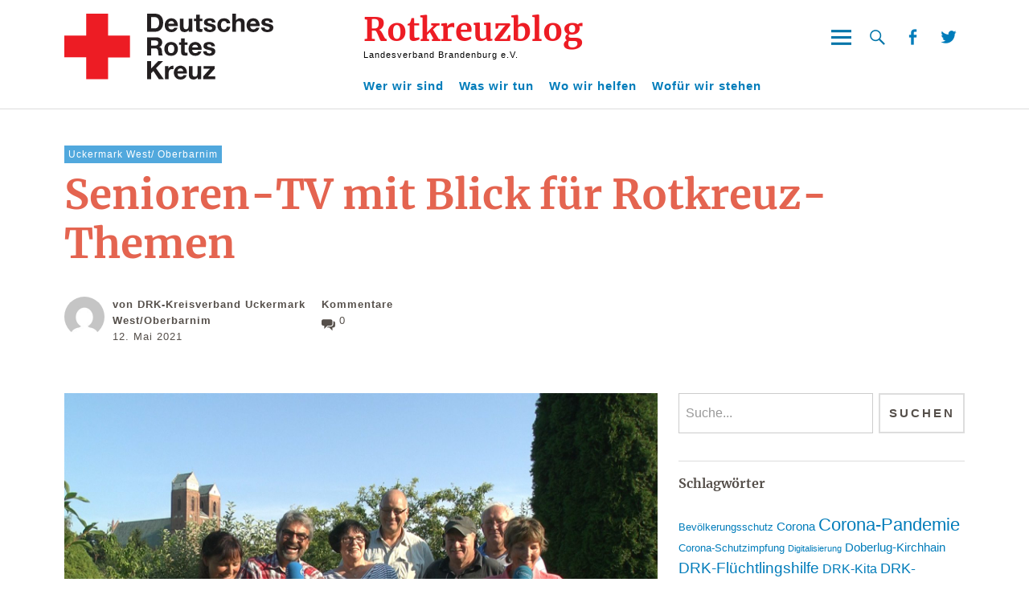

--- FILE ---
content_type: text/html; charset=UTF-8
request_url: https://blog.drk-brandenburg.de/2021/05/12/senioren-tv-mit-blick-fuer-rotkreuz-themen/
body_size: 18073
content:
<!DOCTYPE html>
<html lang="de" class="no-js">
<head>
<meta charset="UTF-8">
<meta name="viewport" content="width=device-width, initial-scale=1">
<link rel="profile" href="http://gmpg.org/xfn/11">
<link rel="pingback" href="https://blog.drk-brandenburg.de/xmlrpc.php">
<script>(function(html){html.className = html.className.replace(/\bno-js\b/,'js')})(document.documentElement);</script>
<meta name='robots' content='index, follow, max-image-preview:large, max-snippet:-1, max-video-preview:-1' />

	<!-- This site is optimized with the Yoast SEO plugin v26.7 - https://yoast.com/wordpress/plugins/seo/ -->
	<title>Senioren-TV mit Blick für Rotkreuz-Themen - Rotkreuzblog</title>
	<link rel="canonical" href="https://blog.drk-brandenburg.de/2021/05/12/senioren-tv-mit-blick-fuer-rotkreuz-themen/" />
	<meta property="og:locale" content="de_DE" />
	<meta property="og:type" content="article" />
	<meta property="og:title" content="Senioren-TV mit Blick für Rotkreuz-Themen - Rotkreuzblog" />
	<meta property="og:description" content="Kennen Sie die Sendung „Nachschlag – Das Beste kommt noch“? Nein? Dann möchten wir Ihnen diese sehr gerne einmal ans Herz legen. Sicher&hellip;" />
	<meta property="og:url" content="https://blog.drk-brandenburg.de/2021/05/12/senioren-tv-mit-blick-fuer-rotkreuz-themen/" />
	<meta property="og:site_name" content="Rotkreuzblog" />
	<meta property="article:published_time" content="2021-05-12T14:20:39+00:00" />
	<meta property="article:modified_time" content="2021-05-12T14:20:41+00:00" />
	<meta property="og:image" content="https://blog.drk-brandenburg.de/wp-content/uploads/2021/05/Senioren-TV-Bild.jpg" />
	<meta property="og:image:width" content="1920" />
	<meta property="og:image:height" content="1080" />
	<meta property="og:image:type" content="image/jpeg" />
	<meta name="author" content="DRK-Kreisverband Uckermark West/Oberbarnim" />
	<meta name="twitter:card" content="summary_large_image" />
	<meta name="twitter:label1" content="Verfasst von" />
	<meta name="twitter:data1" content="DRK-Kreisverband Uckermark West/Oberbarnim" />
	<meta name="twitter:label2" content="Geschätzte Lesezeit" />
	<meta name="twitter:data2" content="2 Minuten" />
	<script type="application/ld+json" class="yoast-schema-graph">{"@context":"https://schema.org","@graph":[{"@type":"Article","@id":"https://blog.drk-brandenburg.de/2021/05/12/senioren-tv-mit-blick-fuer-rotkreuz-themen/#article","isPartOf":{"@id":"https://blog.drk-brandenburg.de/2021/05/12/senioren-tv-mit-blick-fuer-rotkreuz-themen/"},"author":{"name":"DRK-Kreisverband Uckermark West/Oberbarnim","@id":"https://blog.drk-brandenburg.de/#/schema/person/a2d7a5ff9734b986e1a4bc8bc7294e78"},"headline":"Senioren-TV mit Blick für Rotkreuz-Themen","datePublished":"2021-05-12T14:20:39+00:00","dateModified":"2021-05-12T14:20:41+00:00","mainEntityOfPage":{"@id":"https://blog.drk-brandenburg.de/2021/05/12/senioren-tv-mit-blick-fuer-rotkreuz-themen/"},"wordCount":444,"commentCount":0,"publisher":{"@id":"https://blog.drk-brandenburg.de/#organization"},"image":{"@id":"https://blog.drk-brandenburg.de/2021/05/12/senioren-tv-mit-blick-fuer-rotkreuz-themen/#primaryimage"},"thumbnailUrl":"https://blog.drk-brandenburg.de/wp-content/uploads/2021/05/Senioren-TV-Bild.jpg","keywords":["DRK-Kreisverband Uckermark West/Oberbarnim","Senioren-TV","Senioren-TV Uckermark"],"articleSection":["Uckermark West/ Oberbarnim"],"inLanguage":"de","potentialAction":[{"@type":"CommentAction","name":"Comment","target":["https://blog.drk-brandenburg.de/2021/05/12/senioren-tv-mit-blick-fuer-rotkreuz-themen/#respond"]}]},{"@type":"WebPage","@id":"https://blog.drk-brandenburg.de/2021/05/12/senioren-tv-mit-blick-fuer-rotkreuz-themen/","url":"https://blog.drk-brandenburg.de/2021/05/12/senioren-tv-mit-blick-fuer-rotkreuz-themen/","name":"Senioren-TV mit Blick für Rotkreuz-Themen - Rotkreuzblog","isPartOf":{"@id":"https://blog.drk-brandenburg.de/#website"},"primaryImageOfPage":{"@id":"https://blog.drk-brandenburg.de/2021/05/12/senioren-tv-mit-blick-fuer-rotkreuz-themen/#primaryimage"},"image":{"@id":"https://blog.drk-brandenburg.de/2021/05/12/senioren-tv-mit-blick-fuer-rotkreuz-themen/#primaryimage"},"thumbnailUrl":"https://blog.drk-brandenburg.de/wp-content/uploads/2021/05/Senioren-TV-Bild.jpg","datePublished":"2021-05-12T14:20:39+00:00","dateModified":"2021-05-12T14:20:41+00:00","breadcrumb":{"@id":"https://blog.drk-brandenburg.de/2021/05/12/senioren-tv-mit-blick-fuer-rotkreuz-themen/#breadcrumb"},"inLanguage":"de","potentialAction":[{"@type":"ReadAction","target":["https://blog.drk-brandenburg.de/2021/05/12/senioren-tv-mit-blick-fuer-rotkreuz-themen/"]}]},{"@type":"ImageObject","inLanguage":"de","@id":"https://blog.drk-brandenburg.de/2021/05/12/senioren-tv-mit-blick-fuer-rotkreuz-themen/#primaryimage","url":"https://blog.drk-brandenburg.de/wp-content/uploads/2021/05/Senioren-TV-Bild.jpg","contentUrl":"https://blog.drk-brandenburg.de/wp-content/uploads/2021/05/Senioren-TV-Bild.jpg","width":1920,"height":1080,"caption":"Senioren-TV Prenzlau"},{"@type":"BreadcrumbList","@id":"https://blog.drk-brandenburg.de/2021/05/12/senioren-tv-mit-blick-fuer-rotkreuz-themen/#breadcrumb","itemListElement":[{"@type":"ListItem","position":1,"name":"Startseite","item":"https://blog.drk-brandenburg.de/"},{"@type":"ListItem","position":2,"name":"Senioren-TV mit Blick für Rotkreuz-Themen"}]},{"@type":"WebSite","@id":"https://blog.drk-brandenburg.de/#website","url":"https://blog.drk-brandenburg.de/","name":"Rotkreuzblog","description":"Landesverband Brandenburg e.V.","publisher":{"@id":"https://blog.drk-brandenburg.de/#organization"},"potentialAction":[{"@type":"SearchAction","target":{"@type":"EntryPoint","urlTemplate":"https://blog.drk-brandenburg.de/?s={search_term_string}"},"query-input":{"@type":"PropertyValueSpecification","valueRequired":true,"valueName":"search_term_string"}}],"inLanguage":"de"},{"@type":"Organization","@id":"https://blog.drk-brandenburg.de/#organization","name":"Rotkreuzblog","url":"https://blog.drk-brandenburg.de/","logo":{"@type":"ImageObject","inLanguage":"de","@id":"https://blog.drk-brandenburg.de/#/schema/logo/image/","url":"https://blog.drk-brandenburg.de/wp-content/uploads/2020/10/DRK-Logo_kompakt_4c.svg","contentUrl":"https://blog.drk-brandenburg.de/wp-content/uploads/2020/10/DRK-Logo_kompakt_4c.svg","width":179,"height":56,"caption":"Rotkreuzblog"},"image":{"@id":"https://blog.drk-brandenburg.de/#/schema/logo/image/"}},{"@type":"Person","@id":"https://blog.drk-brandenburg.de/#/schema/person/a2d7a5ff9734b986e1a4bc8bc7294e78","name":"DRK-Kreisverband Uckermark West/Oberbarnim","image":{"@type":"ImageObject","inLanguage":"de","@id":"https://blog.drk-brandenburg.de/#/schema/person/image/","url":"https://secure.gravatar.com/avatar/06b6dbf70ca855b40e13d67a8caa85f96441689dc9ba92f4720adcf15cdeb55a?s=96&d=mm&r=g","contentUrl":"https://secure.gravatar.com/avatar/06b6dbf70ca855b40e13d67a8caa85f96441689dc9ba92f4720adcf15cdeb55a?s=96&d=mm&r=g","caption":"DRK-Kreisverband Uckermark West/Oberbarnim"},"url":"https://blog.drk-brandenburg.de/author/drk-kreisverband-uckermark-west/"}]}</script>
	<!-- / Yoast SEO plugin. -->


<link rel="alternate" type="application/rss+xml" title="Rotkreuzblog &raquo; Feed" href="https://blog.drk-brandenburg.de/feed/" />
<link rel="alternate" type="application/rss+xml" title="Rotkreuzblog &raquo; Kommentar-Feed" href="https://blog.drk-brandenburg.de/comments/feed/" />
<link rel="alternate" type="application/rss+xml" title="Rotkreuzblog &raquo; Senioren-TV mit Blick für Rotkreuz-Themen-Kommentar-Feed" href="https://blog.drk-brandenburg.de/2021/05/12/senioren-tv-mit-blick-fuer-rotkreuz-themen/feed/" />
<link rel="alternate" title="oEmbed (JSON)" type="application/json+oembed" href="https://blog.drk-brandenburg.de/wp-json/oembed/1.0/embed?url=https%3A%2F%2Fblog.drk-brandenburg.de%2F2021%2F05%2F12%2Fsenioren-tv-mit-blick-fuer-rotkreuz-themen%2F" />
<link rel="alternate" title="oEmbed (XML)" type="text/xml+oembed" href="https://blog.drk-brandenburg.de/wp-json/oembed/1.0/embed?url=https%3A%2F%2Fblog.drk-brandenburg.de%2F2021%2F05%2F12%2Fsenioren-tv-mit-blick-fuer-rotkreuz-themen%2F&#038;format=xml" />
<style id='wp-img-auto-sizes-contain-inline-css' type='text/css'>
img:is([sizes=auto i],[sizes^="auto," i]){contain-intrinsic-size:3000px 1500px}
/*# sourceURL=wp-img-auto-sizes-contain-inline-css */
</style>
<style id='wp-emoji-styles-inline-css' type='text/css'>

	img.wp-smiley, img.emoji {
		display: inline !important;
		border: none !important;
		box-shadow: none !important;
		height: 1em !important;
		width: 1em !important;
		margin: 0 0.07em !important;
		vertical-align: -0.1em !important;
		background: none !important;
		padding: 0 !important;
	}
/*# sourceURL=wp-emoji-styles-inline-css */
</style>
<style id='wp-block-library-inline-css' type='text/css'>
:root{--wp-block-synced-color:#7a00df;--wp-block-synced-color--rgb:122,0,223;--wp-bound-block-color:var(--wp-block-synced-color);--wp-editor-canvas-background:#ddd;--wp-admin-theme-color:#007cba;--wp-admin-theme-color--rgb:0,124,186;--wp-admin-theme-color-darker-10:#006ba1;--wp-admin-theme-color-darker-10--rgb:0,107,160.5;--wp-admin-theme-color-darker-20:#005a87;--wp-admin-theme-color-darker-20--rgb:0,90,135;--wp-admin-border-width-focus:2px}@media (min-resolution:192dpi){:root{--wp-admin-border-width-focus:1.5px}}.wp-element-button{cursor:pointer}:root .has-very-light-gray-background-color{background-color:#eee}:root .has-very-dark-gray-background-color{background-color:#313131}:root .has-very-light-gray-color{color:#eee}:root .has-very-dark-gray-color{color:#313131}:root .has-vivid-green-cyan-to-vivid-cyan-blue-gradient-background{background:linear-gradient(135deg,#00d084,#0693e3)}:root .has-purple-crush-gradient-background{background:linear-gradient(135deg,#34e2e4,#4721fb 50%,#ab1dfe)}:root .has-hazy-dawn-gradient-background{background:linear-gradient(135deg,#faaca8,#dad0ec)}:root .has-subdued-olive-gradient-background{background:linear-gradient(135deg,#fafae1,#67a671)}:root .has-atomic-cream-gradient-background{background:linear-gradient(135deg,#fdd79a,#004a59)}:root .has-nightshade-gradient-background{background:linear-gradient(135deg,#330968,#31cdcf)}:root .has-midnight-gradient-background{background:linear-gradient(135deg,#020381,#2874fc)}:root{--wp--preset--font-size--normal:16px;--wp--preset--font-size--huge:42px}.has-regular-font-size{font-size:1em}.has-larger-font-size{font-size:2.625em}.has-normal-font-size{font-size:var(--wp--preset--font-size--normal)}.has-huge-font-size{font-size:var(--wp--preset--font-size--huge)}.has-text-align-center{text-align:center}.has-text-align-left{text-align:left}.has-text-align-right{text-align:right}.has-fit-text{white-space:nowrap!important}#end-resizable-editor-section{display:none}.aligncenter{clear:both}.items-justified-left{justify-content:flex-start}.items-justified-center{justify-content:center}.items-justified-right{justify-content:flex-end}.items-justified-space-between{justify-content:space-between}.screen-reader-text{border:0;clip-path:inset(50%);height:1px;margin:-1px;overflow:hidden;padding:0;position:absolute;width:1px;word-wrap:normal!important}.screen-reader-text:focus{background-color:#ddd;clip-path:none;color:#444;display:block;font-size:1em;height:auto;left:5px;line-height:normal;padding:15px 23px 14px;text-decoration:none;top:5px;width:auto;z-index:100000}html :where(.has-border-color){border-style:solid}html :where([style*=border-top-color]){border-top-style:solid}html :where([style*=border-right-color]){border-right-style:solid}html :where([style*=border-bottom-color]){border-bottom-style:solid}html :where([style*=border-left-color]){border-left-style:solid}html :where([style*=border-width]){border-style:solid}html :where([style*=border-top-width]){border-top-style:solid}html :where([style*=border-right-width]){border-right-style:solid}html :where([style*=border-bottom-width]){border-bottom-style:solid}html :where([style*=border-left-width]){border-left-style:solid}html :where(img[class*=wp-image-]){height:auto;max-width:100%}:where(figure){margin:0 0 1em}html :where(.is-position-sticky){--wp-admin--admin-bar--position-offset:var(--wp-admin--admin-bar--height,0px)}@media screen and (max-width:600px){html :where(.is-position-sticky){--wp-admin--admin-bar--position-offset:0px}}

/*# sourceURL=wp-block-library-inline-css */
</style><style id='global-styles-inline-css' type='text/css'>
:root{--wp--preset--aspect-ratio--square: 1;--wp--preset--aspect-ratio--4-3: 4/3;--wp--preset--aspect-ratio--3-4: 3/4;--wp--preset--aspect-ratio--3-2: 3/2;--wp--preset--aspect-ratio--2-3: 2/3;--wp--preset--aspect-ratio--16-9: 16/9;--wp--preset--aspect-ratio--9-16: 9/16;--wp--preset--color--black: #000000;--wp--preset--color--cyan-bluish-gray: #abb8c3;--wp--preset--color--white: #ffffff;--wp--preset--color--pale-pink: #f78da7;--wp--preset--color--vivid-red: #cf2e2e;--wp--preset--color--luminous-vivid-orange: #ff6900;--wp--preset--color--luminous-vivid-amber: #fcb900;--wp--preset--color--light-green-cyan: #7bdcb5;--wp--preset--color--vivid-green-cyan: #00d084;--wp--preset--color--pale-cyan-blue: #8ed1fc;--wp--preset--color--vivid-cyan-blue: #0693e3;--wp--preset--color--vivid-purple: #9b51e0;--wp--preset--color--dark: #1a1a1a;--wp--preset--color--light-grey: #f4f4f4;--wp--preset--color--light-blue: #51a8dd;--wp--preset--color--dark-blue: #0c6ca6;--wp--preset--gradient--vivid-cyan-blue-to-vivid-purple: linear-gradient(135deg,rgb(6,147,227) 0%,rgb(155,81,224) 100%);--wp--preset--gradient--light-green-cyan-to-vivid-green-cyan: linear-gradient(135deg,rgb(122,220,180) 0%,rgb(0,208,130) 100%);--wp--preset--gradient--luminous-vivid-amber-to-luminous-vivid-orange: linear-gradient(135deg,rgb(252,185,0) 0%,rgb(255,105,0) 100%);--wp--preset--gradient--luminous-vivid-orange-to-vivid-red: linear-gradient(135deg,rgb(255,105,0) 0%,rgb(207,46,46) 100%);--wp--preset--gradient--very-light-gray-to-cyan-bluish-gray: linear-gradient(135deg,rgb(238,238,238) 0%,rgb(169,184,195) 100%);--wp--preset--gradient--cool-to-warm-spectrum: linear-gradient(135deg,rgb(74,234,220) 0%,rgb(151,120,209) 20%,rgb(207,42,186) 40%,rgb(238,44,130) 60%,rgb(251,105,98) 80%,rgb(254,248,76) 100%);--wp--preset--gradient--blush-light-purple: linear-gradient(135deg,rgb(255,206,236) 0%,rgb(152,150,240) 100%);--wp--preset--gradient--blush-bordeaux: linear-gradient(135deg,rgb(254,205,165) 0%,rgb(254,45,45) 50%,rgb(107,0,62) 100%);--wp--preset--gradient--luminous-dusk: linear-gradient(135deg,rgb(255,203,112) 0%,rgb(199,81,192) 50%,rgb(65,88,208) 100%);--wp--preset--gradient--pale-ocean: linear-gradient(135deg,rgb(255,245,203) 0%,rgb(182,227,212) 50%,rgb(51,167,181) 100%);--wp--preset--gradient--electric-grass: linear-gradient(135deg,rgb(202,248,128) 0%,rgb(113,206,126) 100%);--wp--preset--gradient--midnight: linear-gradient(135deg,rgb(2,3,129) 0%,rgb(40,116,252) 100%);--wp--preset--font-size--small: 16px;--wp--preset--font-size--medium: 20px;--wp--preset--font-size--large: 22px;--wp--preset--font-size--x-large: 42px;--wp--preset--font-size--regular: 19px;--wp--preset--font-size--larger: 26px;--wp--preset--spacing--20: 0.44rem;--wp--preset--spacing--30: 0.67rem;--wp--preset--spacing--40: 1rem;--wp--preset--spacing--50: 1.5rem;--wp--preset--spacing--60: 2.25rem;--wp--preset--spacing--70: 3.38rem;--wp--preset--spacing--80: 5.06rem;--wp--preset--shadow--natural: 6px 6px 9px rgba(0, 0, 0, 0.2);--wp--preset--shadow--deep: 12px 12px 50px rgba(0, 0, 0, 0.4);--wp--preset--shadow--sharp: 6px 6px 0px rgba(0, 0, 0, 0.2);--wp--preset--shadow--outlined: 6px 6px 0px -3px rgb(255, 255, 255), 6px 6px rgb(0, 0, 0);--wp--preset--shadow--crisp: 6px 6px 0px rgb(0, 0, 0);}:where(.is-layout-flex){gap: 0.5em;}:where(.is-layout-grid){gap: 0.5em;}body .is-layout-flex{display: flex;}.is-layout-flex{flex-wrap: wrap;align-items: center;}.is-layout-flex > :is(*, div){margin: 0;}body .is-layout-grid{display: grid;}.is-layout-grid > :is(*, div){margin: 0;}:where(.wp-block-columns.is-layout-flex){gap: 2em;}:where(.wp-block-columns.is-layout-grid){gap: 2em;}:where(.wp-block-post-template.is-layout-flex){gap: 1.25em;}:where(.wp-block-post-template.is-layout-grid){gap: 1.25em;}.has-black-color{color: var(--wp--preset--color--black) !important;}.has-cyan-bluish-gray-color{color: var(--wp--preset--color--cyan-bluish-gray) !important;}.has-white-color{color: var(--wp--preset--color--white) !important;}.has-pale-pink-color{color: var(--wp--preset--color--pale-pink) !important;}.has-vivid-red-color{color: var(--wp--preset--color--vivid-red) !important;}.has-luminous-vivid-orange-color{color: var(--wp--preset--color--luminous-vivid-orange) !important;}.has-luminous-vivid-amber-color{color: var(--wp--preset--color--luminous-vivid-amber) !important;}.has-light-green-cyan-color{color: var(--wp--preset--color--light-green-cyan) !important;}.has-vivid-green-cyan-color{color: var(--wp--preset--color--vivid-green-cyan) !important;}.has-pale-cyan-blue-color{color: var(--wp--preset--color--pale-cyan-blue) !important;}.has-vivid-cyan-blue-color{color: var(--wp--preset--color--vivid-cyan-blue) !important;}.has-vivid-purple-color{color: var(--wp--preset--color--vivid-purple) !important;}.has-black-background-color{background-color: var(--wp--preset--color--black) !important;}.has-cyan-bluish-gray-background-color{background-color: var(--wp--preset--color--cyan-bluish-gray) !important;}.has-white-background-color{background-color: var(--wp--preset--color--white) !important;}.has-pale-pink-background-color{background-color: var(--wp--preset--color--pale-pink) !important;}.has-vivid-red-background-color{background-color: var(--wp--preset--color--vivid-red) !important;}.has-luminous-vivid-orange-background-color{background-color: var(--wp--preset--color--luminous-vivid-orange) !important;}.has-luminous-vivid-amber-background-color{background-color: var(--wp--preset--color--luminous-vivid-amber) !important;}.has-light-green-cyan-background-color{background-color: var(--wp--preset--color--light-green-cyan) !important;}.has-vivid-green-cyan-background-color{background-color: var(--wp--preset--color--vivid-green-cyan) !important;}.has-pale-cyan-blue-background-color{background-color: var(--wp--preset--color--pale-cyan-blue) !important;}.has-vivid-cyan-blue-background-color{background-color: var(--wp--preset--color--vivid-cyan-blue) !important;}.has-vivid-purple-background-color{background-color: var(--wp--preset--color--vivid-purple) !important;}.has-black-border-color{border-color: var(--wp--preset--color--black) !important;}.has-cyan-bluish-gray-border-color{border-color: var(--wp--preset--color--cyan-bluish-gray) !important;}.has-white-border-color{border-color: var(--wp--preset--color--white) !important;}.has-pale-pink-border-color{border-color: var(--wp--preset--color--pale-pink) !important;}.has-vivid-red-border-color{border-color: var(--wp--preset--color--vivid-red) !important;}.has-luminous-vivid-orange-border-color{border-color: var(--wp--preset--color--luminous-vivid-orange) !important;}.has-luminous-vivid-amber-border-color{border-color: var(--wp--preset--color--luminous-vivid-amber) !important;}.has-light-green-cyan-border-color{border-color: var(--wp--preset--color--light-green-cyan) !important;}.has-vivid-green-cyan-border-color{border-color: var(--wp--preset--color--vivid-green-cyan) !important;}.has-pale-cyan-blue-border-color{border-color: var(--wp--preset--color--pale-cyan-blue) !important;}.has-vivid-cyan-blue-border-color{border-color: var(--wp--preset--color--vivid-cyan-blue) !important;}.has-vivid-purple-border-color{border-color: var(--wp--preset--color--vivid-purple) !important;}.has-vivid-cyan-blue-to-vivid-purple-gradient-background{background: var(--wp--preset--gradient--vivid-cyan-blue-to-vivid-purple) !important;}.has-light-green-cyan-to-vivid-green-cyan-gradient-background{background: var(--wp--preset--gradient--light-green-cyan-to-vivid-green-cyan) !important;}.has-luminous-vivid-amber-to-luminous-vivid-orange-gradient-background{background: var(--wp--preset--gradient--luminous-vivid-amber-to-luminous-vivid-orange) !important;}.has-luminous-vivid-orange-to-vivid-red-gradient-background{background: var(--wp--preset--gradient--luminous-vivid-orange-to-vivid-red) !important;}.has-very-light-gray-to-cyan-bluish-gray-gradient-background{background: var(--wp--preset--gradient--very-light-gray-to-cyan-bluish-gray) !important;}.has-cool-to-warm-spectrum-gradient-background{background: var(--wp--preset--gradient--cool-to-warm-spectrum) !important;}.has-blush-light-purple-gradient-background{background: var(--wp--preset--gradient--blush-light-purple) !important;}.has-blush-bordeaux-gradient-background{background: var(--wp--preset--gradient--blush-bordeaux) !important;}.has-luminous-dusk-gradient-background{background: var(--wp--preset--gradient--luminous-dusk) !important;}.has-pale-ocean-gradient-background{background: var(--wp--preset--gradient--pale-ocean) !important;}.has-electric-grass-gradient-background{background: var(--wp--preset--gradient--electric-grass) !important;}.has-midnight-gradient-background{background: var(--wp--preset--gradient--midnight) !important;}.has-small-font-size{font-size: var(--wp--preset--font-size--small) !important;}.has-medium-font-size{font-size: var(--wp--preset--font-size--medium) !important;}.has-large-font-size{font-size: var(--wp--preset--font-size--large) !important;}.has-x-large-font-size{font-size: var(--wp--preset--font-size--x-large) !important;}
/*# sourceURL=global-styles-inline-css */
</style>

<style id='classic-theme-styles-inline-css' type='text/css'>
/*! This file is auto-generated */
.wp-block-button__link{color:#fff;background-color:#32373c;border-radius:9999px;box-shadow:none;text-decoration:none;padding:calc(.667em + 2px) calc(1.333em + 2px);font-size:1.125em}.wp-block-file__button{background:#32373c;color:#fff;text-decoration:none}
/*# sourceURL=/wp-includes/css/classic-themes.min.css */
</style>
<link rel='stylesheet' id='wpa-css-css' href='https://blog.drk-brandenburg.de/wp-content/plugins/honeypot/includes/css/wpa.css?ver=2.3.04' type='text/css' media='all' />
<link rel='stylesheet' id='uku-style-css' href='https://blog.drk-brandenburg.de/wp-content/themes/uku/style.css?ver=1.8.1' type='text/css' media='all' />
<link rel='stylesheet' id='uku-drk-style-css' href='https://blog.drk-brandenburg.de/wp-content/themes/uku-drk/style.css?ver=202012010950' type='text/css' media='all' />
<link rel='stylesheet' id='genericons-css' href='https://blog.drk-brandenburg.de/wp-content/themes/uku/assets/fonts/genericons.css?ver=3.4.1' type='text/css' media='all' />
<link rel='stylesheet' id='drk-video-frontend-css' href='https://blog.drk-brandenburg.de/wp-content/plugins/drk-video/build/style-index.css?ver=252bbd103b56e9fb17f2933ac71449e1' type='text/css' media='all' />
<link rel='stylesheet' id='wp-block-paragraph-css' href='https://blog.drk-brandenburg.de/wp-includes/blocks/paragraph/style.min.css?ver=6.9' type='text/css' media='all' />
<link rel='stylesheet' id='wp-block-heading-css' href='https://blog.drk-brandenburg.de/wp-includes/blocks/heading/style.min.css?ver=6.9' type='text/css' media='all' />
<script type="text/javascript" src="https://blog.drk-brandenburg.de/wp-includes/js/jquery/jquery.min.js?ver=3.7.1" id="jquery-core-js"></script>
<script type="text/javascript" src="https://blog.drk-brandenburg.de/wp-includes/js/jquery/jquery-migrate.min.js?ver=3.4.1" id="jquery-migrate-js"></script>
<script type="text/javascript" src="https://blog.drk-brandenburg.de/wp-content/themes/uku/assets/js/jquery.viewportchecker.min.js?ver=1.8.7" id="viewportchecker-js"></script>
<script type="text/javascript" src="https://blog.drk-brandenburg.de/wp-content/themes/uku/assets/js/sticky-kit.min.js?ver=6.9" id="sticky-kit-js"></script>
<script type="text/javascript" src="https://blog.drk-brandenburg.de/wp-content/themes/uku/assets/js/jquery.fitvids.js?ver=1.1" id="fitvids-js"></script>
<link rel="https://api.w.org/" href="https://blog.drk-brandenburg.de/wp-json/" /><link rel="alternate" title="JSON" type="application/json" href="https://blog.drk-brandenburg.de/wp-json/wp/v2/posts/634" /><link rel="EditURI" type="application/rsd+xml" title="RSD" href="https://blog.drk-brandenburg.de/xmlrpc.php?rsd" />
<meta name="generator" content="WordPress 6.9" />
<link rel='shortlink' href='https://blog.drk-brandenburg.de/?p=634' />
<link rel="icon" href="https://blog.drk-brandenburg.de/wp-content/uploads/2020/08/cropped-favicon-32x32.png" sizes="32x32" />
<link rel="icon" href="https://blog.drk-brandenburg.de/wp-content/uploads/2020/08/cropped-favicon-192x192.png" sizes="192x192" />
<link rel="apple-touch-icon" href="https://blog.drk-brandenburg.de/wp-content/uploads/2020/08/cropped-favicon-180x180.png" />
<meta name="msapplication-TileImage" content="https://blog.drk-brandenburg.de/wp-content/uploads/2020/08/cropped-favicon-270x270.png" />
<!-- Matomo -->
<script type="text/javascript">
  var _paq = window._paq = window._paq || [];
  /* tracker methods like "setCustomDimension" should be called before "trackPageView" */
  _paq.push(["disableCookies"]);
  _paq.push(['trackPageView']);
  _paq.push(['enableLinkTracking']);
  (function() {
    var u="https://stats.drk-brandenburg.de/";
    _paq.push(['setTrackerUrl', u+'matomo.php']);
    _paq.push(['setSiteId', '4']);
    var d=document, g=d.createElement('script'), s=d.getElementsByTagName('script')[0];
    g.type='text/javascript'; g.async=true; g.src=u+'matomo.js'; s.parentNode.insertBefore(g,s);
  })();
</script>
<!-- End Matomo Code -->
</head>

<body class="wp-singular post-template-default single single-post postid-634 single-format-standard wp-custom-logo wp-theme-uku wp-child-theme-uku-drk uku-standard blog-default has-thumb offcanvas-widgets-off">

	<div class="container-all">

	<header id="masthead" class="site-header cf" role="banner">

		<div class="site-header-content">

			
			<div id="site-branding">
									<div class="custom-logo-wrap">
						<a href="https://blog.drk-brandenburg.de/" class="custom-logo-link" rel="home"><img width="179" height="56" src="https://blog.drk-brandenburg.de/wp-content/uploads/2020/10/DRK-Logo_kompakt_4c.svg" class="custom-logo" alt="Rotkreuzblog" decoding="async" /></a>					</div><!-- end .custom-logo-wrap -->
				
				<div class="header-title-buttons">
					<div class="header-tile">
													<p class="site-title"><a href="https://blog.drk-brandenburg.de/" rel="home">Rotkreuzblog</a></p>
						
						<p class="site-description">Landesverband Brandenburg e.V.</p>
					</div>

					<div class="header-buttons">
						<button id="overlay-open" class="overlay-open overlay-btn"><span>Menü</span></button>

													<button id="search-open" class="search-open search-btn"><span>Suche</span></button>
						
						
													<nav id="header-social" class="header-social social-nav" role="navigation">
							<ul id="menu-social-icons" class="menu"><li id="menu-item-27" class="menu-item menu-item-type-custom menu-item-object-custom menu-item-27"><a href="https://www.facebook.com/DRK.Brandenburg">Facebook</a></li>
<li id="menu-item-28" class="menu-item menu-item-type-custom menu-item-object-custom menu-item-28"><a href="https://twitter.com/drkbrandenburg">Twitter</a></li>
</ul>							</nav><!-- end #header-social -->
											</div><!-- end .header-buttons -->
				</div><!-- .header-title-buttons -->
			</div><!-- end #site-branding -->

							<div class="desktop-navigation-container">
					<div class="desktop-navigation-container__inner">
						<nav id="desktop-navigation" class="desktop-navigation cf" role="navigation">
							<ul id="menu-hauptmenue" class="menu"><li id="menu-item-30" class="menu-item menu-item-type-taxonomy menu-item-object-category menu-item-30"><a href="https://blog.drk-brandenburg.de/kategorie/wer-wir-sind/">Wer wir sind</a></li>
<li id="menu-item-29" class="menu-item menu-item-type-taxonomy menu-item-object-category menu-item-has-children menu-item-29"><a href="https://blog.drk-brandenburg.de/kategorie/was-wir-tun/">Was wir tun</a>
<ul class="sub-menu">
	<li id="menu-item-141" class="menu-item menu-item-type-taxonomy menu-item-object-category menu-item-141"><a href="https://blog.drk-brandenburg.de/kategorie/was-wir-tun/altenhilfe/">Altenhilfe und Pflege</a></li>
	<li id="menu-item-142" class="menu-item menu-item-type-taxonomy menu-item-object-category menu-item-142"><a href="https://blog.drk-brandenburg.de/kategorie/was-wir-tun/bildung/">Aus- und Weiterbildung</a></li>
	<li id="menu-item-150" class="menu-item menu-item-type-taxonomy menu-item-object-category menu-item-150"><a href="https://blog.drk-brandenburg.de/kategorie/was-wir-tun/beratungsstellen/">Beratungsstellen</a></li>
	<li id="menu-item-143" class="menu-item menu-item-type-taxonomy menu-item-object-category menu-item-143"><a href="https://blog.drk-brandenburg.de/kategorie/was-wir-tun/bevoelkerungsschutz/">Bevölkerungs- und Katastrophenschutz</a></li>
	<li id="menu-item-144" class="menu-item menu-item-type-taxonomy menu-item-object-category menu-item-144"><a href="https://blog.drk-brandenburg.de/kategorie/was-wir-tun/eingliederungshilfe/">Eingliederungshilfe</a></li>
	<li id="menu-item-145" class="menu-item menu-item-type-taxonomy menu-item-object-category menu-item-145"><a href="https://blog.drk-brandenburg.de/kategorie/was-wir-tun/migration/">Flucht und Migration</a></li>
	<li id="menu-item-146" class="menu-item menu-item-type-taxonomy menu-item-object-category menu-item-146"><a href="https://blog.drk-brandenburg.de/kategorie/was-wir-tun/freiwilligendienste/">Freiwilligendienste</a></li>
	<li id="menu-item-147" class="menu-item menu-item-type-taxonomy menu-item-object-category menu-item-147"><a href="https://blog.drk-brandenburg.de/kategorie/was-wir-tun/jugendrotkreuz/">Jugendrotkreuz</a></li>
	<li id="menu-item-148" class="menu-item menu-item-type-taxonomy menu-item-object-category menu-item-148"><a href="https://blog.drk-brandenburg.de/kategorie/was-wir-tun/kinder-und-jugendhilfe/">Kinder- und Jugendhilfe</a></li>
	<li id="menu-item-149" class="menu-item menu-item-type-taxonomy menu-item-object-category menu-item-149"><a href="https://blog.drk-brandenburg.de/kategorie/was-wir-tun/rettungsdienst/">Rettungsdienst</a></li>
	<li id="menu-item-151" class="menu-item menu-item-type-taxonomy menu-item-object-category menu-item-151"><a href="https://blog.drk-brandenburg.de/kategorie/was-wir-tun/suchdienst/">Suchdienst</a></li>
	<li id="menu-item-153" class="menu-item menu-item-type-taxonomy menu-item-object-category menu-item-153"><a href="https://blog.drk-brandenburg.de/kategorie/was-wir-tun/wasserwacht/">Wasserwacht</a></li>
</ul>
</li>
<li id="menu-item-31" class="menu-item menu-item-type-taxonomy menu-item-object-category current-post-ancestor menu-item-has-children menu-item-31"><a href="https://blog.drk-brandenburg.de/kategorie/wo-wir-helfen/">Wo wir helfen</a>
<ul class="sub-menu">
	<li id="menu-item-154" class="menu-item menu-item-type-taxonomy menu-item-object-category menu-item-154"><a href="https://blog.drk-brandenburg.de/kategorie/wo-wir-helfen/bad-liebenwerda/">Bad Liebenwerda</a></li>
	<li id="menu-item-155" class="menu-item menu-item-type-taxonomy menu-item-object-category menu-item-155"><a href="https://blog.drk-brandenburg.de/kategorie/wo-wir-helfen/brandenburg-havel/">Brandenburg a. d. Havel</a></li>
	<li id="menu-item-156" class="menu-item menu-item-type-taxonomy menu-item-object-category menu-item-156"><a href="https://blog.drk-brandenburg.de/kategorie/wo-wir-helfen/calau/">Calau</a></li>
	<li id="menu-item-157" class="menu-item menu-item-type-taxonomy menu-item-object-category menu-item-157"><a href="https://blog.drk-brandenburg.de/kategorie/wo-wir-helfen/cottbus-spree-neisse-west/">Cottbus-Spree-Neiße-West</a></li>
	<li id="menu-item-158" class="menu-item menu-item-type-taxonomy menu-item-object-category menu-item-158"><a href="https://blog.drk-brandenburg.de/kategorie/wo-wir-helfen/flaeming-spreewald/">Fläming-Spreewald</a></li>
	<li id="menu-item-159" class="menu-item menu-item-type-taxonomy menu-item-object-category menu-item-159"><a href="https://blog.drk-brandenburg.de/kategorie/wo-wir-helfen/forst-spree-neisse/">Forst Spree-Neiße</a></li>
	<li id="menu-item-160" class="menu-item menu-item-type-taxonomy menu-item-object-category menu-item-160"><a href="https://blog.drk-brandenburg.de/kategorie/wo-wir-helfen/gransee/">Gransee</a></li>
	<li id="menu-item-161" class="menu-item menu-item-type-taxonomy menu-item-object-category menu-item-161"><a href="https://blog.drk-brandenburg.de/kategorie/wo-wir-helfen/lausitz/">Lausitz</a></li>
	<li id="menu-item-162" class="menu-item menu-item-type-taxonomy menu-item-object-category menu-item-162"><a href="https://blog.drk-brandenburg.de/kategorie/wo-wir-helfen/maerkisch-oder-havel-spree/">Märkisch-Oder-Havel-Spree</a></li>
	<li id="menu-item-163" class="menu-item menu-item-type-taxonomy menu-item-object-category menu-item-163"><a href="https://blog.drk-brandenburg.de/kategorie/wo-wir-helfen/maerkisch-oderland-ost/">Märkisch-Oderland-Ost</a></li>
	<li id="menu-item-164" class="menu-item menu-item-type-taxonomy menu-item-object-category menu-item-164"><a href="https://blog.drk-brandenburg.de/kategorie/wo-wir-helfen/niederbarnim/">Niederbarnim</a></li>
	<li id="menu-item-165" class="menu-item menu-item-type-taxonomy menu-item-object-category menu-item-165"><a href="https://blog.drk-brandenburg.de/kategorie/wo-wir-helfen/niederlausitz/">Niederlausitz</a></li>
	<li id="menu-item-166" class="menu-item menu-item-type-taxonomy menu-item-object-category menu-item-166"><a href="https://blog.drk-brandenburg.de/kategorie/wo-wir-helfen/ostprignitz-ruppin/">Gransee Ostprignitz-Ruppin</a></li>
	<li id="menu-item-167" class="menu-item menu-item-type-taxonomy menu-item-object-category menu-item-167"><a href="https://blog.drk-brandenburg.de/kategorie/wo-wir-helfen/potsdam-zauch-belzig/">Potsdam/ Zauch-Belzig</a></li>
	<li id="menu-item-168" class="menu-item menu-item-type-taxonomy menu-item-object-category menu-item-168"><a href="https://blog.drk-brandenburg.de/kategorie/wo-wir-helfen/prignitz/">Prignitz</a></li>
	<li id="menu-item-169" class="menu-item menu-item-type-taxonomy menu-item-object-category menu-item-169"><a href="https://blog.drk-brandenburg.de/kategorie/wo-wir-helfen/uckermark-ost/">Uckermark Ost</a></li>
	<li id="menu-item-170" class="menu-item menu-item-type-taxonomy menu-item-object-category current-post-ancestor current-menu-parent current-post-parent menu-item-170"><a href="https://blog.drk-brandenburg.de/kategorie/wo-wir-helfen/uckermark-west-oberbarnim/">Uckermark West/ Oberbarnim</a></li>
</ul>
</li>
<li id="menu-item-32" class="menu-item menu-item-type-taxonomy menu-item-object-category menu-item-has-children menu-item-32"><a href="https://blog.drk-brandenburg.de/kategorie/wofuer-wir-stehen/">Wofür wir stehen</a>
<ul class="sub-menu">
	<li id="menu-item-335" class="menu-item menu-item-type-taxonomy menu-item-object-category menu-item-335"><a href="https://blog.drk-brandenburg.de/kategorie/wofuer-wir-stehen/menschlichkeit/">Menschlichkeit</a></li>
	<li id="menu-item-176" class="menu-item menu-item-type-taxonomy menu-item-object-category menu-item-176"><a href="https://blog.drk-brandenburg.de/kategorie/wofuer-wir-stehen/digitalisierung/">Digitalisierung</a></li>
	<li id="menu-item-175" class="menu-item menu-item-type-taxonomy menu-item-object-category menu-item-175"><a href="https://blog.drk-brandenburg.de/kategorie/wofuer-wir-stehen/rotkreuzgeschichte/">Rotkreuzgeschichte</a></li>
</ul>
</li>
</ul>						</nav><!-- .main-navigation -->
					</div>
				</div>
			
							<div class="desktop-search">
										
<form method="get" class="searchform" action="https://blog.drk-brandenburg.de/" role="search">
	<label for="s" class="screen-reader-text"><span>Suche</span></label>
	<input type="text" class="search-field" name="s" placeholder="Suche..." />
	<input type="submit" class="submit" name="submit" value="Suchen" />
</form>
				</div><!-- end .desktop-search -->
			
		</div><!-- .site-header-content -->

		<div class="sticky-header hidden">
			<div id="site-branding">
									<div class="custom-logo-wrap">
						<a href="https://blog.drk-brandenburg.de/" class="custom-logo-link" rel="home"><img width="179" height="56" src="https://blog.drk-brandenburg.de/wp-content/uploads/2020/10/DRK-Logo_kompakt_4c.svg" class="custom-logo" alt="Rotkreuzblog" decoding="async" /></a>					</div><!-- end .custom-logo-wrap -->
				
				<div class="header-title-buttons">
					<div class="header-tile">
													<p class="site-title"><a href="https://blog.drk-brandenburg.de/" rel="home">Rotkreuzblog</a></p>
						
						<p class="site-description">Landesverband Brandenburg e.V.</p>
					</div>

					<div class="header-buttons">
						<button id="overlay-open" class="overlay-open overlay-btn"><span>Menü</span></button>

													<button id="search-open" class="search-open search-btn"><span>Suche</span></button>
						
						
													<nav id="header-social" class="header-social social-nav" role="navigation">
								<ul id="menu-social-icons-1" class="menu"><li class="menu-item menu-item-type-custom menu-item-object-custom menu-item-27"><a href="https://www.facebook.com/DRK.Brandenburg">Facebook</a></li>
<li class="menu-item menu-item-type-custom menu-item-object-custom menu-item-28"><a href="https://twitter.com/drkbrandenburg">Twitter</a></li>
</ul>							</nav><!-- end #header-social -->
											</div><!-- end .header-buttons -->
				</div><!-- .header-title-buttons -->
			</div><!-- end #site-branding -->
		</div><!-- end .sticky-header -->

		<div class="inner-offcanvas-wrap">
			<div class="close-btn-wrap">
				<button id="overlay-close" class="overlay-btn"><span>Schliessen</span></button>
			</div><!-- end .close-btn-wrap -->

			<div class="overlay-desktop-content cf">

				
				<nav id="overlay-nav" class="main-nav cf" role="navigation">
				<ul id="menu-hauptmenue-1" class="menu"><li class="menu-item menu-item-type-taxonomy menu-item-object-category menu-item-30"><a href="https://blog.drk-brandenburg.de/kategorie/wer-wir-sind/">Wer wir sind</a></li>
<li class="menu-item menu-item-type-taxonomy menu-item-object-category menu-item-has-children menu-item-29"><a href="https://blog.drk-brandenburg.de/kategorie/was-wir-tun/">Was wir tun</a>
<ul class="sub-menu">
	<li class="menu-item menu-item-type-taxonomy menu-item-object-category menu-item-141"><a href="https://blog.drk-brandenburg.de/kategorie/was-wir-tun/altenhilfe/">Altenhilfe und Pflege</a></li>
	<li class="menu-item menu-item-type-taxonomy menu-item-object-category menu-item-142"><a href="https://blog.drk-brandenburg.de/kategorie/was-wir-tun/bildung/">Aus- und Weiterbildung</a></li>
	<li class="menu-item menu-item-type-taxonomy menu-item-object-category menu-item-150"><a href="https://blog.drk-brandenburg.de/kategorie/was-wir-tun/beratungsstellen/">Beratungsstellen</a></li>
	<li class="menu-item menu-item-type-taxonomy menu-item-object-category menu-item-143"><a href="https://blog.drk-brandenburg.de/kategorie/was-wir-tun/bevoelkerungsschutz/">Bevölkerungs- und Katastrophenschutz</a></li>
	<li class="menu-item menu-item-type-taxonomy menu-item-object-category menu-item-144"><a href="https://blog.drk-brandenburg.de/kategorie/was-wir-tun/eingliederungshilfe/">Eingliederungshilfe</a></li>
	<li class="menu-item menu-item-type-taxonomy menu-item-object-category menu-item-145"><a href="https://blog.drk-brandenburg.de/kategorie/was-wir-tun/migration/">Flucht und Migration</a></li>
	<li class="menu-item menu-item-type-taxonomy menu-item-object-category menu-item-146"><a href="https://blog.drk-brandenburg.de/kategorie/was-wir-tun/freiwilligendienste/">Freiwilligendienste</a></li>
	<li class="menu-item menu-item-type-taxonomy menu-item-object-category menu-item-147"><a href="https://blog.drk-brandenburg.de/kategorie/was-wir-tun/jugendrotkreuz/">Jugendrotkreuz</a></li>
	<li class="menu-item menu-item-type-taxonomy menu-item-object-category menu-item-148"><a href="https://blog.drk-brandenburg.de/kategorie/was-wir-tun/kinder-und-jugendhilfe/">Kinder- und Jugendhilfe</a></li>
	<li class="menu-item menu-item-type-taxonomy menu-item-object-category menu-item-149"><a href="https://blog.drk-brandenburg.de/kategorie/was-wir-tun/rettungsdienst/">Rettungsdienst</a></li>
	<li class="menu-item menu-item-type-taxonomy menu-item-object-category menu-item-151"><a href="https://blog.drk-brandenburg.de/kategorie/was-wir-tun/suchdienst/">Suchdienst</a></li>
	<li class="menu-item menu-item-type-taxonomy menu-item-object-category menu-item-153"><a href="https://blog.drk-brandenburg.de/kategorie/was-wir-tun/wasserwacht/">Wasserwacht</a></li>
</ul>
</li>
<li class="menu-item menu-item-type-taxonomy menu-item-object-category current-post-ancestor menu-item-has-children menu-item-31"><a href="https://blog.drk-brandenburg.de/kategorie/wo-wir-helfen/">Wo wir helfen</a>
<ul class="sub-menu">
	<li class="menu-item menu-item-type-taxonomy menu-item-object-category menu-item-154"><a href="https://blog.drk-brandenburg.de/kategorie/wo-wir-helfen/bad-liebenwerda/">Bad Liebenwerda</a></li>
	<li class="menu-item menu-item-type-taxonomy menu-item-object-category menu-item-155"><a href="https://blog.drk-brandenburg.de/kategorie/wo-wir-helfen/brandenburg-havel/">Brandenburg a. d. Havel</a></li>
	<li class="menu-item menu-item-type-taxonomy menu-item-object-category menu-item-156"><a href="https://blog.drk-brandenburg.de/kategorie/wo-wir-helfen/calau/">Calau</a></li>
	<li class="menu-item menu-item-type-taxonomy menu-item-object-category menu-item-157"><a href="https://blog.drk-brandenburg.de/kategorie/wo-wir-helfen/cottbus-spree-neisse-west/">Cottbus-Spree-Neiße-West</a></li>
	<li class="menu-item menu-item-type-taxonomy menu-item-object-category menu-item-158"><a href="https://blog.drk-brandenburg.de/kategorie/wo-wir-helfen/flaeming-spreewald/">Fläming-Spreewald</a></li>
	<li class="menu-item menu-item-type-taxonomy menu-item-object-category menu-item-159"><a href="https://blog.drk-brandenburg.de/kategorie/wo-wir-helfen/forst-spree-neisse/">Forst Spree-Neiße</a></li>
	<li class="menu-item menu-item-type-taxonomy menu-item-object-category menu-item-160"><a href="https://blog.drk-brandenburg.de/kategorie/wo-wir-helfen/gransee/">Gransee</a></li>
	<li class="menu-item menu-item-type-taxonomy menu-item-object-category menu-item-161"><a href="https://blog.drk-brandenburg.de/kategorie/wo-wir-helfen/lausitz/">Lausitz</a></li>
	<li class="menu-item menu-item-type-taxonomy menu-item-object-category menu-item-162"><a href="https://blog.drk-brandenburg.de/kategorie/wo-wir-helfen/maerkisch-oder-havel-spree/">Märkisch-Oder-Havel-Spree</a></li>
	<li class="menu-item menu-item-type-taxonomy menu-item-object-category menu-item-163"><a href="https://blog.drk-brandenburg.de/kategorie/wo-wir-helfen/maerkisch-oderland-ost/">Märkisch-Oderland-Ost</a></li>
	<li class="menu-item menu-item-type-taxonomy menu-item-object-category menu-item-164"><a href="https://blog.drk-brandenburg.de/kategorie/wo-wir-helfen/niederbarnim/">Niederbarnim</a></li>
	<li class="menu-item menu-item-type-taxonomy menu-item-object-category menu-item-165"><a href="https://blog.drk-brandenburg.de/kategorie/wo-wir-helfen/niederlausitz/">Niederlausitz</a></li>
	<li class="menu-item menu-item-type-taxonomy menu-item-object-category menu-item-166"><a href="https://blog.drk-brandenburg.de/kategorie/wo-wir-helfen/ostprignitz-ruppin/">Gransee Ostprignitz-Ruppin</a></li>
	<li class="menu-item menu-item-type-taxonomy menu-item-object-category menu-item-167"><a href="https://blog.drk-brandenburg.de/kategorie/wo-wir-helfen/potsdam-zauch-belzig/">Potsdam/ Zauch-Belzig</a></li>
	<li class="menu-item menu-item-type-taxonomy menu-item-object-category menu-item-168"><a href="https://blog.drk-brandenburg.de/kategorie/wo-wir-helfen/prignitz/">Prignitz</a></li>
	<li class="menu-item menu-item-type-taxonomy menu-item-object-category menu-item-169"><a href="https://blog.drk-brandenburg.de/kategorie/wo-wir-helfen/uckermark-ost/">Uckermark Ost</a></li>
	<li class="menu-item menu-item-type-taxonomy menu-item-object-category current-post-ancestor current-menu-parent current-post-parent menu-item-170"><a href="https://blog.drk-brandenburg.de/kategorie/wo-wir-helfen/uckermark-west-oberbarnim/">Uckermark West/ Oberbarnim</a></li>
</ul>
</li>
<li class="menu-item menu-item-type-taxonomy menu-item-object-category menu-item-has-children menu-item-32"><a href="https://blog.drk-brandenburg.de/kategorie/wofuer-wir-stehen/">Wofür wir stehen</a>
<ul class="sub-menu">
	<li class="menu-item menu-item-type-taxonomy menu-item-object-category menu-item-335"><a href="https://blog.drk-brandenburg.de/kategorie/wofuer-wir-stehen/menschlichkeit/">Menschlichkeit</a></li>
	<li class="menu-item menu-item-type-taxonomy menu-item-object-category menu-item-176"><a href="https://blog.drk-brandenburg.de/kategorie/wofuer-wir-stehen/digitalisierung/">Digitalisierung</a></li>
	<li class="menu-item menu-item-type-taxonomy menu-item-object-category menu-item-175"><a href="https://blog.drk-brandenburg.de/kategorie/wofuer-wir-stehen/rotkreuzgeschichte/">Rotkreuzgeschichte</a></li>
</ul>
</li>
</ul>				</nav><!-- .main-navigation -->

									<nav id="mobile-social" class="social-nav" role="navigation">
					<ul id="menu-social-icons-2" class="menu"><li class="menu-item menu-item-type-custom menu-item-object-custom menu-item-27"><a href="https://www.facebook.com/DRK.Brandenburg">Facebook</a></li>
<li class="menu-item menu-item-type-custom menu-item-object-custom menu-item-28"><a href="https://twitter.com/drkbrandenburg">Twitter</a></li>
</ul>					</nav><!-- end #mobile-social -->
				
								<div class="mobile-search">
					
<form method="get" class="searchform" action="https://blog.drk-brandenburg.de/" role="search">
	<label for="s" class="screen-reader-text"><span>Suche</span></label>
	<input type="text" class="search-field" name="s" placeholder="Suche..." />
	<input type="submit" class="submit" name="submit" value="Suchen" />
</form>
				</div><!-- end .mobile-search -->
				
				
			</div><!-- end .overlay-desktop-content -->

		</div><!-- end .inner-offcanvas-wrap -->

	</header><!-- end #masthead -->

	<div id="overlay-wrap" class="overlay-wrap cf"></div><!-- end #overlay-wrap -->

	
<div id="singlepost-wrap" class="singlepost-wrap cf">

	
			

<article id="post-634" class="post-634 post type-post status-publish format-standard has-post-thumbnail hentry category-uckermark-west-oberbarnim tag-drk-kreisverband-uckermark-west-oberbarnim tag-senioren-tv tag-senioren-tv-uckermark">

		<header class="entry-header cf">
			
			<div class="title-wrap">
								<div class="entry-cats">
					<a href="https://blog.drk-brandenburg.de/kategorie/wo-wir-helfen/uckermark-west-oberbarnim/" rel="category tag">Uckermark West/ Oberbarnim</a>				</div><!-- end .entry-cats -->
								<h1 class="entry-title">Senioren-TV mit Blick für Rotkreuz-Themen</h1>
							</div><!-- end .title-wrap -->

			<div class="entry-meta cf">
				<div class="meta-columnone">
					<div class="author-pic">
						<img alt='' src='https://secure.gravatar.com/avatar/06b6dbf70ca855b40e13d67a8caa85f96441689dc9ba92f4720adcf15cdeb55a?s=100&#038;d=mm&#038;r=g' srcset='https://secure.gravatar.com/avatar/06b6dbf70ca855b40e13d67a8caa85f96441689dc9ba92f4720adcf15cdeb55a?s=200&#038;d=mm&#038;r=g 2x' class='avatar avatar-100 photo' height='100' width='100' decoding='async'/>					</div><!-- end .author-pic -->
					<div class="entry-author">
					<span class="entry-author"> <span class="author vcard"><a class="url fn n" href="https://blog.drk-brandenburg.de/author/drk-kreisverband-uckermark-west/">von DRK-Kreisverband Uckermark West/Oberbarnim</a></span></span>					</div><!-- end .entry-author -->
					<div class="entry-date">
						<a href="https://blog.drk-brandenburg.de/2021/05/12/senioren-tv-mit-blick-fuer-rotkreuz-themen/">12. Mai 2021</a>
					</div><!-- end .entry-date -->
				</div><!-- end .meta-columnone -->

				<div class="meta-columntwo">
										<div class="entry-comments-single">
						<span class="entry-comments-title">Kommentare</span>
						<span class="entry-comments"><a href="https://blog.drk-brandenburg.de/2021/05/12/senioren-tv-mit-blick-fuer-rotkreuz-themen/#respond" class="comments-link" >0</a></span>
					</div><!-- end .entry-comments -->
									</div><!-- end .meta-columntwo -->

				<div class="meta-columnthree">
									</div><!-- end .meta-columnthree -->
			</div><!-- end .entry-meta -->
		</header><!-- end .entry-header -->

		<div class="contentwrap">
							<div class="entry-thumbnail">
					<img width="1920" height="1080" src="https://blog.drk-brandenburg.de/wp-content/uploads/2021/05/Senioren-TV-Bild.jpg" class="attachment-post-thumbnail size-post-thumbnail wp-post-image" alt="Senioren-TV Prenzlau" decoding="async" loading="lazy" srcset="https://blog.drk-brandenburg.de/wp-content/uploads/2021/05/Senioren-TV-Bild.jpg 1920w, https://blog.drk-brandenburg.de/wp-content/uploads/2021/05/Senioren-TV-Bild-300x169.jpg 300w, https://blog.drk-brandenburg.de/wp-content/uploads/2021/05/Senioren-TV-Bild-1024x576.jpg 1024w, https://blog.drk-brandenburg.de/wp-content/uploads/2021/05/Senioren-TV-Bild-768x432.jpg 768w, https://blog.drk-brandenburg.de/wp-content/uploads/2021/05/Senioren-TV-Bild-1536x864.jpg 1536w, https://blog.drk-brandenburg.de/wp-content/uploads/2021/05/Senioren-TV-Bild-1260x709.jpg 1260w, https://blog.drk-brandenburg.de/wp-content/uploads/2021/05/Senioren-TV-Bild-800x450.jpg 800w, https://blog.drk-brandenburg.de/wp-content/uploads/2021/05/Senioren-TV-Bild-1227x690.jpg 1227w" sizes="auto, (max-width: 1920px) 100vw, 1920px" />				</div><!-- end .entry-thumbnail -->
			
			<div id="socialicons-sticky">
				<div id="entry-content" class="entry-content">
				
<p>Kennen Sie die Sendung „Nachschlag – Das Beste kommt noch“? Nein? Dann möchten wir Ihnen diese sehr gerne einmal ans Herz legen. Sicher kennen Sie den Lokalsender UM-TV (Fernsehen aus der Uckermark und Mecklenburg-Vorpommern) und genau dort finden Sie auch die genannte Sendung. </p>



<p>Gestaltet wird diese mit Beiträgen aus der Uckermark, mit bekannten Gesichtern, aber auch mit unbekannten Örtlichkeiten, welche oft im Verborgenen bleiben, wenn man sie nicht hervorholt. Hier setzt das ehrenamtlich arbeitende siebenköpfige Senioren-TV-Team an, immer auf der Suche nach dem noch Unbekannten und nach interessanten Aktivitäten, die vielleicht zum Mitmachen animieren und das nicht nur für die ältere Generation.</p>



<h3 class="wp-block-heading">Seit 2013 vermehrt DRK-Themen im Blick</h3>



<p>Im Jahr 2012 wurde das Projekt „Medienkompetenz im höheren Alter“ von der Medienanstalt Berlin-Brandenburg ins Leben gerufen. Von der Kreisvolkshochschule Uckermark, Regionalstelle Prenzlau, in Kooperation mit dem Uckermark TV, wurden die interessierten Teilnehmer, überwiegend Senioren, für das Projekt geschult und angeleitet. Seit Dezember 2012 gibt es jeden letzten Freitag im Monat eine ca. 20-minütige Sendung mit wichtigen Themen und attraktiven Beiträgen aus der Region.</p>



<p>So wie UM-TV nichts von den GEZ-Geldern abbekommt, muss sich auch das Nachschlag-Team um Sponsorengelder bemühen, um die Kosten zu decken. Gefunden hat man den Sponsor in den „Delphin“-Apotheken und -Sanitätshäusern.</p>



<p>Im Jahre 2013 wurden Räumlichkeiten des DRK bezogen, die seitdem den Akteuren als Studio kostenlos zur Verfügung gestellt werden. So war und ist es auch selbstverständlich, dass sich mehrere Beiträge um Themen des DRK drehten und drehen.</p>



<h3 class="wp-block-heading">DRK-Gemeinschaften des Kreisverbands sollen mit Senioren-TV zusammenarbeiten</h3>



<p>Möchten Sie auf sich und auf Ihre Aktivitäten aufmerksam machen, dann nutzen Sie die Gelegenheit und laden Sie doch das „Fernsehen“ ein, damit auch Ihr Beitrag ausgestrahlt werden kann. Eine bessere Möglichkeit, um mehr Menschen für Ihre Aktivitäten zu begeistern, gibt es wohl kaum. „Nichts steckt mehr an, als bewegte Bilder und manch charmantes Wort“, weiß Brigitte Lindemann zu berichten. Sie leitet das Team vom Senioren-TV.</p>



<p>Auch der DRK-Kreisverband Uckermark West/Oberbarnim wird zukünftig die Zusammenarbeit wieder mehr nutzen. So werden unsere DRK-Gemeinschaften die Möglichkeiten haben, Trainingssituationen und Ausbildungsübungen zu demonstrieren. </p>



<p>Es wird Eindrücke von der ehrenamtlichen Arbeit geben und das aktive Vereinsleben erkennbar sein. Vielleicht fühlen Sie sich angesprochen und möchten Teil unserer Gemeinschaft werden. Also, liebe Rotkreuzlerinnen und Rotkreuzler: Eine tolle Aktion oder eine spezielle Veranstaltung planen, das Fernsehen einladen und die Möglichkeit nutzen, diese Aktivität einem großen Publikum zu präsentieren und vielleicht auch Fördermitglieder zu gewinnen.<br>Gern stellen wir für Sie den Kontakt her, rufen Sie uns an, Telefonnummer <strong>03987 / 700626</strong>.</p>
												</div><!-- end .entry-content -->

			<footer class="entry-footer cf">
									<div class="entry-tags"><span>Schlagwörter</span><a href="https://blog.drk-brandenburg.de/schlagwort/drk-kreisverband-uckermark-west-oberbarnim/" rel="tag">DRK-Kreisverband Uckermark West/Oberbarnim</a> &bull; <a href="https://blog.drk-brandenburg.de/schlagwort/senioren-tv/" rel="tag">Senioren-TV</a> &bull; <a href="https://blog.drk-brandenburg.de/schlagwort/senioren-tv-uckermark/" rel="tag">Senioren-TV Uckermark</a></div>
											</footer><!-- end .entry-footer -->

			
<div id="comments" class="comments-area cf">

			<h3 class="comments-title">
		0 Kommentare zu &ldquo;<span>Senioren-TV mit Blick für Rotkreuz-Themen</span>&rdquo;		</h3>
	
	<div class="comments-content cf">

	
		<div id="respond" class="comment-respond">
		<h3 id="reply-title" class="comment-reply-title">Schreibe einen Kommentar <small><a rel="nofollow" id="cancel-comment-reply-link" href="/2021/05/12/senioren-tv-mit-blick-fuer-rotkreuz-themen/#respond" style="display:none;">Antwort abbrechen</a></small></h3><form action="https://blog.drk-brandenburg.de/wp-comments-post.php" method="post" id="commentform" class="comment-form"><p class="comment-notes"><span id="email-notes">Deine E-Mail-Adresse wird nicht veröffentlicht.</span> <span class="required-field-message">Erforderliche Felder sind mit <span class="required">*</span> markiert</span></p><p class="comment-form-comment"><label for="comment">Kommentar <span class="required">*</span></label> <textarea autocomplete="new-password"  id="f39320ae04"  name="f39320ae04"   cols="45" rows="8" maxlength="65525" required="required"></textarea><textarea id="comment" aria-label="hp-comment" aria-hidden="true" name="comment" autocomplete="new-password" style="padding:0 !important;clip:rect(1px, 1px, 1px, 1px) !important;position:absolute !important;white-space:nowrap !important;height:1px !important;width:1px !important;overflow:hidden !important;" tabindex="-1"></textarea><script data-noptimize>document.getElementById("comment").setAttribute( "id", "a388715d435c41fe52697de2f8a1cc70" );document.getElementById("f39320ae04").setAttribute( "id", "comment" );</script></p><p class="comment-form-author"><label for="author">Name <span class="required">*</span></label> <input id="author" name="author" type="text" value="" size="30" maxlength="245" autocomplete="name" required="required" /></p>
<p class="comment-form-email"><label for="email">E-Mail-Adresse <span class="required">*</span></label> <input id="email" name="email" type="text" value="" size="30" maxlength="100" aria-describedby="email-notes" autocomplete="email" required="required" /></p>
<p class="comment-form-url"><label for="url">Website</label> <input id="url" name="url" type="text" value="" size="30" maxlength="200" autocomplete="url" /></p>
<p class="comment-form-cookies-consent"><input id="wp-comment-cookies-consent" name="wp-comment-cookies-consent" type="checkbox" value="yes" /> <label for="wp-comment-cookies-consent">Meinen Namen, meine E-Mail-Adresse und meine Website in diesem Browser für die nächste Kommentierung speichern.</label></p>
<p class="form-submit"><input name="submit" type="submit" id="submit" class="submit" value="Kommentar abschicken" /> <input type='hidden' name='comment_post_ID' value='634' id='comment_post_ID' />
<input type='hidden' name='comment_parent' id='comment_parent' value='0' />
</p></form>	</div><!-- #respond -->
	
	</div><!-- end .comments-content -->
</div><!-- end #comments .comments-area -->

			
	<nav class="navigation post-navigation" aria-label="Beiträge">
		<h2 class="screen-reader-text">Beitragsnavigation</h2>
		<div class="nav-links"><div class="nav-previous"><a href="https://blog.drk-brandenburg.de/2021/05/11/drk-kreisverband-lausitz-ueberrascht-feuerwehrkraefte-zum-weltrotkreuztag/" rel="prev"><span class="meta-nav">Vorheriger Beitrag</span> <span class="screen-reader-text">Vorheriger Beitrag</span> </a></div><div class="nav-next"><a href="https://blog.drk-brandenburg.de/2021/05/12/wie-das-jugendrotkreuz-im-drk-kreisverband-uckermark-west-oberbarnim-der-corona-pandemie-begegnet/" rel="next"><span class="meta-nav">Nächster Beitrag</span> <span class="screen-reader-text">Nächster Beitrag</span> </a></div></div>
	</nav>
		</div><!-- end #socialicons-sticky -->
		</div><!-- end .content-wrap -->

	</article><!-- end post -634 -->
	


	<aside id="secondary" class="sidebar widget-area" role="complementary">
		<section id="search-2" class="widget widget_search">
<form method="get" class="searchform" action="https://blog.drk-brandenburg.de/" role="search">
	<label for="s" class="screen-reader-text"><span>Suche</span></label>
	<input type="text" class="search-field" name="s" placeholder="Suche..." />
	<input type="submit" class="submit" name="submit" value="Suchen" />
</form>
</section><section id="tag_cloud-2" class="widget widget_tag_cloud"><h2 class="widget-title">Schlagwörter</h2><div class="tagcloud"><a href="https://blog.drk-brandenburg.de/schlagwort/bevoelkerungsschutz/" class="tag-cloud-link tag-link-317 tag-link-position-1" style="font-size: 9.6091954022988pt;" aria-label="Bevölkerungsschutz (9 Einträge)">Bevölkerungsschutz</a>
<a href="https://blog.drk-brandenburg.de/schlagwort/corona/" class="tag-cloud-link tag-link-117 tag-link-position-2" style="font-size: 10.896551724138pt;" aria-label="Corona (11 Einträge)">Corona</a>
<a href="https://blog.drk-brandenburg.de/schlagwort/corona-pandemie/" class="tag-cloud-link tag-link-116 tag-link-position-3" style="font-size: 16.206896551724pt;" aria-label="Corona-Pandemie (25 Einträge)">Corona-Pandemie</a>
<a href="https://blog.drk-brandenburg.de/schlagwort/corona-schutzimpfung/" class="tag-cloud-link tag-link-157 tag-link-position-4" style="font-size: 9.6091954022988pt;" aria-label="Corona-Schutzimpfung (9 Einträge)">Corona-Schutzimpfung</a>
<a href="https://blog.drk-brandenburg.de/schlagwort/digitalisierung/" class="tag-cloud-link tag-link-15 tag-link-position-5" style="font-size: 8pt;" aria-label="Digitalisierung (7 Einträge)">Digitalisierung</a>
<a href="https://blog.drk-brandenburg.de/schlagwort/doberlug-kirchhain/" class="tag-cloud-link tag-link-14 tag-link-position-6" style="font-size: 11.379310344828pt;" aria-label="Doberlug-Kirchhain (12 Einträge)">Doberlug-Kirchhain</a>
<a href="https://blog.drk-brandenburg.de/schlagwort/drk-fluechtlingshilfe/" class="tag-cloud-link tag-link-13 tag-link-position-7" style="font-size: 14.436781609195pt;" aria-label="DRK-Flüchtlingshilfe (19 Einträge)">DRK-Flüchtlingshilfe</a>
<a href="https://blog.drk-brandenburg.de/schlagwort/drk-kita-2/" class="tag-cloud-link tag-link-557 tag-link-position-8" style="font-size: 12.022988505747pt;" aria-label="DRK-Kita (13 Einträge)">DRK-Kita</a>
<a href="https://blog.drk-brandenburg.de/schlagwort/drk-kreisverband-bad-liebenwerda/" class="tag-cloud-link tag-link-99 tag-link-position-9" style="font-size: 13.310344827586pt;" aria-label="DRK-Kreisverband Bad Liebenwerda (16 Einträge)">DRK-Kreisverband Bad Liebenwerda</a>
<a href="https://blog.drk-brandenburg.de/schlagwort/drk-kreisverband-brandenburg-an-der-havel/" class="tag-cloud-link tag-link-429 tag-link-position-10" style="font-size: 10.896551724138pt;" aria-label="DRK-Kreisverband Brandenburg an der Havel (11 Einträge)">DRK-Kreisverband Brandenburg an der Havel</a>
<a href="https://blog.drk-brandenburg.de/schlagwort/drk-kreisverband-flaeming-spreewald/" class="tag-cloud-link tag-link-160 tag-link-position-11" style="font-size: 8.8045977011494pt;" aria-label="DRK-Kreisverband Fläming-Spreewald (8 Einträge)">DRK-Kreisverband Fläming-Spreewald</a>
<a href="https://blog.drk-brandenburg.de/schlagwort/drk-kreisverband-lausitz/" class="tag-cloud-link tag-link-137 tag-link-position-12" style="font-size: 22pt;" aria-label="DRK-Kreisverband Lausitz (58 Einträge)">DRK-Kreisverband Lausitz</a>
<a href="https://blog.drk-brandenburg.de/schlagwort/drk-kreisverband-maerkisch-oder-havel-spree-2/" class="tag-cloud-link tag-link-462 tag-link-position-13" style="font-size: 19.264367816092pt;" aria-label="DRK-Kreisverband Märkisch-Oder-Havel-Spree (39 Einträge)">DRK-Kreisverband Märkisch-Oder-Havel-Spree</a>
<a href="https://blog.drk-brandenburg.de/schlagwort/drk-kreisverband-potsdam-zauch-belzig/" class="tag-cloud-link tag-link-103 tag-link-position-14" style="font-size: 11.379310344828pt;" aria-label="DRK-Kreisverband Potsdam/Zauch-Belzig (12 Einträge)">DRK-Kreisverband Potsdam/Zauch-Belzig</a>
<a href="https://blog.drk-brandenburg.de/schlagwort/drk-kreisverband-prignitz/" class="tag-cloud-link tag-link-249 tag-link-position-15" style="font-size: 16.206896551724pt;" aria-label="DRK-Kreisverband Prignitz (25 Einträge)">DRK-Kreisverband Prignitz</a>
<a href="https://blog.drk-brandenburg.de/schlagwort/drk-kreisverband-uckermark-west-oberbarnim/" class="tag-cloud-link tag-link-281 tag-link-position-16" style="font-size: 10.896551724138pt;" aria-label="DRK-Kreisverband Uckermark West/Oberbarnim (11 Einträge)">DRK-Kreisverband Uckermark West/Oberbarnim</a>
<a href="https://blog.drk-brandenburg.de/schlagwort/drk-tagespflege-2/" class="tag-cloud-link tag-link-617 tag-link-position-17" style="font-size: 12.505747126437pt;" aria-label="DRK-Tagespflege (14 Einträge)">DRK-Tagespflege</a>
<a href="https://blog.drk-brandenburg.de/schlagwort/drk-tagespflege-pritzwalk/" class="tag-cloud-link tag-link-360 tag-link-position-18" style="font-size: 9.6091954022988pt;" aria-label="DRK-Tagespflege Pritzwalk (9 Einträge)">DRK-Tagespflege Pritzwalk</a>
<a href="https://blog.drk-brandenburg.de/schlagwort/drk-wasserwacht/" class="tag-cloud-link tag-link-31 tag-link-position-19" style="font-size: 8.8045977011494pt;" aria-label="DRK-Wasserwacht (8 Einträge)">DRK-Wasserwacht</a>
<a href="https://blog.drk-brandenburg.de/schlagwort/drk-fluechtlingshilfe-brandenburg/" class="tag-cloud-link tag-link-332 tag-link-position-20" style="font-size: 13.310344827586pt;" aria-label="DRK Flüchtlingshilfe Brandenburg (16 Einträge)">DRK Flüchtlingshilfe Brandenburg</a>
<a href="https://blog.drk-brandenburg.de/schlagwort/drk-lausitz/" class="tag-cloud-link tag-link-553 tag-link-position-21" style="font-size: 8.8045977011494pt;" aria-label="DRK Lausitz (8 Einträge)">DRK Lausitz</a>
<a href="https://blog.drk-brandenburg.de/schlagwort/ehrenamt/" class="tag-cloud-link tag-link-130 tag-link-position-22" style="font-size: 12.827586206897pt;" aria-label="Ehrenamt (15 Einträge)">Ehrenamt</a>
<a href="https://blog.drk-brandenburg.de/schlagwort/erstaufnahmeeinrichtung/" class="tag-cloud-link tag-link-12 tag-link-position-23" style="font-size: 13.310344827586pt;" aria-label="Erstaufnahmeeinrichtung (16 Einträge)">Erstaufnahmeeinrichtung</a>
<a href="https://blog.drk-brandenburg.de/schlagwort/erstaufnahmeeinrichtung-doberlug-kirchhain/" class="tag-cloud-link tag-link-478 tag-link-position-24" style="font-size: 8.8045977011494pt;" aria-label="Erstaufnahmeeinrichtung Doberlug-Kirchhain (8 Einträge)">Erstaufnahmeeinrichtung Doberlug-Kirchhain</a>
<a href="https://blog.drk-brandenburg.de/schlagwort/erstaufnahmeeinrichtungen-fuer-gefluechtete/" class="tag-cloud-link tag-link-381 tag-link-position-25" style="font-size: 9.6091954022988pt;" aria-label="Erstaufnahmeeinrichtungen für Geflüchtete (9 Einträge)">Erstaufnahmeeinrichtungen für Geflüchtete</a>
<a href="https://blog.drk-brandenburg.de/schlagwort/erste-hilfe/" class="tag-cloud-link tag-link-79 tag-link-position-26" style="font-size: 12.827586206897pt;" aria-label="Erste Hilfe (15 Einträge)">Erste Hilfe</a>
<a href="https://blog.drk-brandenburg.de/schlagwort/fluechtlingshilfe/" class="tag-cloud-link tag-link-11 tag-link-position-27" style="font-size: 13.310344827586pt;" aria-label="Flüchtlingshilfe (16 Einträge)">Flüchtlingshilfe</a>
<a href="https://blog.drk-brandenburg.de/schlagwort/freiwilligendienst/" class="tag-cloud-link tag-link-21 tag-link-position-28" style="font-size: 9.6091954022988pt;" aria-label="Freiwilligendienst (9 Einträge)">Freiwilligendienst</a>
<a href="https://blog.drk-brandenburg.de/schlagwort/fsj/" class="tag-cloud-link tag-link-20 tag-link-position-29" style="font-size: 10.896551724138pt;" aria-label="FSJ (11 Einträge)">FSJ</a>
<a href="https://blog.drk-brandenburg.de/schlagwort/jrk/" class="tag-cloud-link tag-link-30 tag-link-position-30" style="font-size: 17.011494252874pt;" aria-label="JRK (28 Einträge)">JRK</a>
<a href="https://blog.drk-brandenburg.de/schlagwort/jrkzusammen/" class="tag-cloud-link tag-link-700 tag-link-position-31" style="font-size: 8.8045977011494pt;" aria-label="jrk:zusammen (8 Einträge)">jrk:zusammen</a>
<a href="https://blog.drk-brandenburg.de/schlagwort/jrk-brandenburg/" class="tag-cloud-link tag-link-29 tag-link-position-32" style="font-size: 18.298850574713pt;" aria-label="JRK Brandenburg (34 Einträge)">JRK Brandenburg</a>
<a href="https://blog.drk-brandenburg.de/schlagwort/jugendrotkreuz/" class="tag-cloud-link tag-link-27 tag-link-position-33" style="font-size: 19.264367816092pt;" aria-label="Jugendrotkreuz (39 Einträge)">Jugendrotkreuz</a>
<a href="https://blog.drk-brandenburg.de/schlagwort/jugendrotkreuz-brandenburg/" class="tag-cloud-link tag-link-28 tag-link-position-34" style="font-size: 17.816091954023pt;" aria-label="Jugendrotkreuz Brandenburg (31 Einträge)">Jugendrotkreuz Brandenburg</a>
<a href="https://blog.drk-brandenburg.de/schlagwort/katastrophenschutz/" class="tag-cloud-link tag-link-318 tag-link-position-35" style="font-size: 11.379310344828pt;" aria-label="Katastrophenschutz (12 Einträge)">Katastrophenschutz</a>
<a href="https://blog.drk-brandenburg.de/schlagwort/kita/" class="tag-cloud-link tag-link-213 tag-link-position-36" style="font-size: 10.252873563218pt;" aria-label="Kita (10 Einträge)">Kita</a>
<a href="https://blog.drk-brandenburg.de/schlagwort/pflege/" class="tag-cloud-link tag-link-107 tag-link-position-37" style="font-size: 12.505747126437pt;" aria-label="Pflege (14 Einträge)">Pflege</a>
<a href="https://blog.drk-brandenburg.de/schlagwort/rettungshundestaffel/" class="tag-cloud-link tag-link-102 tag-link-position-38" style="font-size: 10.252873563218pt;" aria-label="Rettungshundestaffel (10 Einträge)">Rettungshundestaffel</a>
<a href="https://blog.drk-brandenburg.de/schlagwort/sanitaetsdienst/" class="tag-cloud-link tag-link-601 tag-link-position-39" style="font-size: 9.6091954022988pt;" aria-label="Sanitätsdienst (9 Einträge)">Sanitätsdienst</a>
<a href="https://blog.drk-brandenburg.de/schlagwort/tagespflege/" class="tag-cloud-link tag-link-498 tag-link-position-40" style="font-size: 13.793103448276pt;" aria-label="Tagespflege (17 Einträge)">Tagespflege</a>
<a href="https://blog.drk-brandenburg.de/schlagwort/tagespflege-prignitz/" class="tag-cloud-link tag-link-539 tag-link-position-41" style="font-size: 9.6091954022988pt;" aria-label="Tagespflege Prignitz (9 Einträge)">Tagespflege Prignitz</a>
<a href="https://blog.drk-brandenburg.de/schlagwort/ukraine/" class="tag-cloud-link tag-link-507 tag-link-position-42" style="font-size: 8.8045977011494pt;" aria-label="Ukraine (8 Einträge)">Ukraine</a>
<a href="https://blog.drk-brandenburg.de/schlagwort/wasserwacht/" class="tag-cloud-link tag-link-32 tag-link-position-43" style="font-size: 15.724137931034pt;" aria-label="Wasserwacht (23 Einträge)">Wasserwacht</a>
<a href="https://blog.drk-brandenburg.de/schlagwort/wasserwacht-senftenberg/" class="tag-cloud-link tag-link-530 tag-link-position-44" style="font-size: 9.6091954022988pt;" aria-label="Wasserwacht Senftenberg (9 Einträge)">Wasserwacht Senftenberg</a>
<a href="https://blog.drk-brandenburg.de/schlagwort/wir-impfen-brandenburg/" class="tag-cloud-link tag-link-339 tag-link-position-45" style="font-size: 9.6091954022988pt;" aria-label="Wir impfen Brandenburg (9 Einträge)">Wir impfen Brandenburg</a></div>
</section>
		<section id="recent-posts-2" class="widget widget_recent_entries">
		<h2 class="widget-title">Neueste Beiträge</h2>
		<ul>
											<li>
					<a href="https://blog.drk-brandenburg.de/2026/01/22/engagierter-erste-hilfe-nachwuchs-der-drk-schulsanitaetsdienst-rathenow/">Engagierter Erste-Hilfe-Nachwuchs &#8211; der DRK-Schulsanitätsdienst Rathenow</a>
									</li>
											<li>
					<a href="https://blog.drk-brandenburg.de/2025/12/19/drk-kreisverband-lausitz-e-v-gewinnt-drk-innovationspreis/">Kreisverband Lausitz e.V. gewinnt DRK-Innovationspreis</a>
									</li>
											<li>
					<a href="https://blog.drk-brandenburg.de/2025/12/15/weihnachtsgruss-und-herzlicher-dank-fuer-das-engagement-2025/">Weihnachtsgruß und herzlicher Dank für das Engagement 2025</a>
									</li>
											<li>
					<a href="https://blog.drk-brandenburg.de/2025/12/12/karola-alfaenger-erhaelt-die-dankmedaille-der-praesidentin-des-deutschen-roten-kreuzes/">Karola Alfaenger erhält die Dankmedaille der Präsidentin des Deutschen Roten Kreuzes</a>
									</li>
											<li>
					<a href="https://blog.drk-brandenburg.de/2025/12/10/100-jahre-jugendrotkreuz-2025-war-ein-jahr-des-feierns/">100 Jahre Jugendrotkreuz &#8211; 2025 war ein Jahr des Feierns</a>
									</li>
					</ul>

		</section>	</aside><!-- .sidebar .widget-area -->

</div>
</div><!-- end .singlepost-wrap -->



	
	
	<footer id="colophon" class="site-footer cf">

		
		<div class="footer-wrap">
			
			<div id="site-info" class="cf">
				<ul class="credit" role="contentinfo">
									<li><b>Rotkreuzblog:</b> <a href="https://blog.drk-brandenburg.de/ueber-den-blog">Über den Blog</a> | <a href="https://blog.drk-brandenburg.de/barrierefreiheitserklaerung/">Barrierefreiheitserklärung</a> | <a href="https://blog.drk-brandenburg.de/impressum">Impressum</a> | <a href="https://www.drk-brandenburg.de/service/datenschutz.html">Datenschutz</a></li>
								</ul><!-- end .credit -->
			</div><!-- end #site-info -->

							<nav id="footer-social" class="social-nav" role="navigation">
											<span>Folge uns</span>
										<ul id="menu-social-icons-3" class="menu"><li class="menu-item menu-item-type-custom menu-item-object-custom menu-item-27"><a href="https://www.facebook.com/DRK.Brandenburg">Facebook</a></li>
<li class="menu-item menu-item-type-custom menu-item-object-custom menu-item-28"><a href="https://twitter.com/drkbrandenburg">Twitter</a></li>
</ul>				</nav><!-- end #footer-social -->
			
		</div><!-- end .footer-wrap -->
	</footer><!-- end #colophon -->
</div><!-- end .container-all -->

<script type="speculationrules">
{"prefetch":[{"source":"document","where":{"and":[{"href_matches":"/*"},{"not":{"href_matches":["/wp-*.php","/wp-admin/*","/wp-content/uploads/*","/wp-content/*","/wp-content/plugins/*","/wp-content/themes/uku-drk/*","/wp-content/themes/uku/*","/*\\?(.+)"]}},{"not":{"selector_matches":"a[rel~=\"nofollow\"]"}},{"not":{"selector_matches":".no-prefetch, .no-prefetch a"}}]},"eagerness":"conservative"}]}
</script>
<script type="text/javascript" src="https://blog.drk-brandenburg.de/wp-content/plugins/honeypot/includes/js/wpa.js?ver=2.3.04" id="wpascript-js"></script>
<script type="text/javascript" id="wpascript-js-after">
/* <![CDATA[ */
wpa_field_info = {"wpa_field_name":"aeqgik3922","wpa_field_value":659763,"wpa_add_test":"no"}
//# sourceURL=wpascript-js-after
/* ]]> */
</script>
<script type="text/javascript" src="https://blog.drk-brandenburg.de/wp-includes/js/comment-reply.min.js?ver=6.9" id="comment-reply-js" async="async" data-wp-strategy="async" fetchpriority="low"></script>
<script type="text/javascript" id="uku-script-js-extra">
/* <![CDATA[ */
var screenReaderText = {"expand":"\u003Cspan class=\"screen-reader-text\"\u003EChild Men\u00fc aufklappen\u003C/span\u003E","collapse":"\u003Cspan class=\"screen-reader-text\"\u003EChild Men\u00fc einklappen\u003C/span\u003E"};
//# sourceURL=uku-script-js-extra
/* ]]> */
</script>
<script type="text/javascript" src="https://blog.drk-brandenburg.de/wp-content/themes/uku/assets/js/functions.js?ver=20160507" id="uku-script-js"></script>
<script type="text/javascript" src="https://blog.drk-brandenburg.de/wp-includes/js/dist/vendor/wp-polyfill.min.js?ver=3.15.0" id="wp-polyfill-js"></script>
<script type="text/javascript" src="https://blog.drk-brandenburg.de/wp-content/plugins/drk-video/build/frontend.js?ver=252bbd103b56e9fb17f2933ac71449e1" id="drk-video-frontend-js"></script>
<script id="wp-emoji-settings" type="application/json">
{"baseUrl":"https://s.w.org/images/core/emoji/17.0.2/72x72/","ext":".png","svgUrl":"https://s.w.org/images/core/emoji/17.0.2/svg/","svgExt":".svg","source":{"concatemoji":"https://blog.drk-brandenburg.de/wp-includes/js/wp-emoji-release.min.js?ver=6.9"}}
</script>
<script type="module">
/* <![CDATA[ */
/*! This file is auto-generated */
const a=JSON.parse(document.getElementById("wp-emoji-settings").textContent),o=(window._wpemojiSettings=a,"wpEmojiSettingsSupports"),s=["flag","emoji"];function i(e){try{var t={supportTests:e,timestamp:(new Date).valueOf()};sessionStorage.setItem(o,JSON.stringify(t))}catch(e){}}function c(e,t,n){e.clearRect(0,0,e.canvas.width,e.canvas.height),e.fillText(t,0,0);t=new Uint32Array(e.getImageData(0,0,e.canvas.width,e.canvas.height).data);e.clearRect(0,0,e.canvas.width,e.canvas.height),e.fillText(n,0,0);const a=new Uint32Array(e.getImageData(0,0,e.canvas.width,e.canvas.height).data);return t.every((e,t)=>e===a[t])}function p(e,t){e.clearRect(0,0,e.canvas.width,e.canvas.height),e.fillText(t,0,0);var n=e.getImageData(16,16,1,1);for(let e=0;e<n.data.length;e++)if(0!==n.data[e])return!1;return!0}function u(e,t,n,a){switch(t){case"flag":return n(e,"\ud83c\udff3\ufe0f\u200d\u26a7\ufe0f","\ud83c\udff3\ufe0f\u200b\u26a7\ufe0f")?!1:!n(e,"\ud83c\udde8\ud83c\uddf6","\ud83c\udde8\u200b\ud83c\uddf6")&&!n(e,"\ud83c\udff4\udb40\udc67\udb40\udc62\udb40\udc65\udb40\udc6e\udb40\udc67\udb40\udc7f","\ud83c\udff4\u200b\udb40\udc67\u200b\udb40\udc62\u200b\udb40\udc65\u200b\udb40\udc6e\u200b\udb40\udc67\u200b\udb40\udc7f");case"emoji":return!a(e,"\ud83e\u1fac8")}return!1}function f(e,t,n,a){let r;const o=(r="undefined"!=typeof WorkerGlobalScope&&self instanceof WorkerGlobalScope?new OffscreenCanvas(300,150):document.createElement("canvas")).getContext("2d",{willReadFrequently:!0}),s=(o.textBaseline="top",o.font="600 32px Arial",{});return e.forEach(e=>{s[e]=t(o,e,n,a)}),s}function r(e){var t=document.createElement("script");t.src=e,t.defer=!0,document.head.appendChild(t)}a.supports={everything:!0,everythingExceptFlag:!0},new Promise(t=>{let n=function(){try{var e=JSON.parse(sessionStorage.getItem(o));if("object"==typeof e&&"number"==typeof e.timestamp&&(new Date).valueOf()<e.timestamp+604800&&"object"==typeof e.supportTests)return e.supportTests}catch(e){}return null}();if(!n){if("undefined"!=typeof Worker&&"undefined"!=typeof OffscreenCanvas&&"undefined"!=typeof URL&&URL.createObjectURL&&"undefined"!=typeof Blob)try{var e="postMessage("+f.toString()+"("+[JSON.stringify(s),u.toString(),c.toString(),p.toString()].join(",")+"));",a=new Blob([e],{type:"text/javascript"});const r=new Worker(URL.createObjectURL(a),{name:"wpTestEmojiSupports"});return void(r.onmessage=e=>{i(n=e.data),r.terminate(),t(n)})}catch(e){}i(n=f(s,u,c,p))}t(n)}).then(e=>{for(const n in e)a.supports[n]=e[n],a.supports.everything=a.supports.everything&&a.supports[n],"flag"!==n&&(a.supports.everythingExceptFlag=a.supports.everythingExceptFlag&&a.supports[n]);var t;a.supports.everythingExceptFlag=a.supports.everythingExceptFlag&&!a.supports.flag,a.supports.everything||((t=a.source||{}).concatemoji?r(t.concatemoji):t.wpemoji&&t.twemoji&&(r(t.twemoji),r(t.wpemoji)))});
//# sourceURL=https://blog.drk-brandenburg.de/wp-includes/js/wp-emoji-loader.min.js
/* ]]> */
</script>

</body>
</html>
